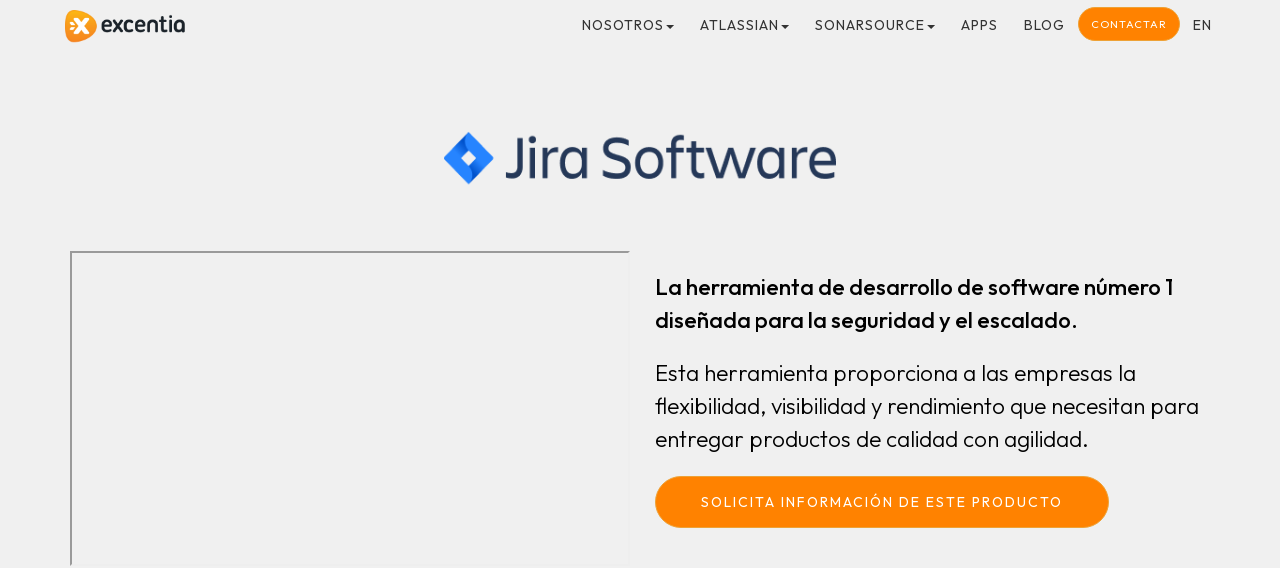

--- FILE ---
content_type: text/html; charset=utf-8
request_url: https://www.excentia.es/jira-software
body_size: 10241
content:
<!DOCTYPE html>
<html lang="es">

<head>

    <meta charset="utf-8">
    <meta http-equiv="X-UA-Compatible" content="IE=edge">
    <meta name="viewport" content="width=device-width, initial-scale=1">


    <!-- Bootstrap Core CSS -->
    <link rel="stylesheet" href="/vendor/bootstrap/css/bootstrap.min.css" type="text/css">
    <link href="css/bootstrap-dropdownhover.min.css" rel="stylesheet">

    <!-- Custom Fonts -->
    <link href="https://fonts.googleapis.com/css?family=Lato" rel="stylesheet">
    <link href="https://fonts.googleapis.com/css?family=Catamaran:100,200,300,400,500,600,700,800,900" rel="stylesheet">

    <link rel="preconnect" href="https://fonts.googleapis.com">
    <link rel="preconnect" href="https://fonts.gstatic.com" crossorigin>
    <link href="https://fonts.googleapis.com/css2?family=Outfit:wght@100;200;300;400;500;600;700;800;900&display=swap"
        rel="stylesheet">
    <link
        href="https://fonts.googleapis.com/css2?family=Poppins:ital,wght@0,100;0,200;0,300;0,400;0,500;0,600;0,700;0,800;0,900;1,100;1,200;1,300;1,400;1,500;1,600;1,700;1,800;1,900&display=swap"
        rel="stylesheet">

    <!-- Plugin CSS -->
    <link rel="stylesheet" href="/css/animate.min.css" type="text/css">
    <link rel="stylesheet" href="/vendor/font-awesome/css/font-awesome.min.css">
    <link rel="stylesheet" href="/vendor/simple-line-icons/css/simple-line-icons.css">
    <link rel="stylesheet" href="/vendor/device-mockups/device-mockups.min.css">
    <link rel="stylesheet" href="/css/jquery.fancybox.css">

    <!-- Important Owl stylesheet -->
    <link rel="stylesheet" href="/css/owl.carousel.css">

    <!-- Default Theme -->
    <link rel="stylesheet" href="/css/owl.theme.css">

    <!-- cookies CSS -->
    <link rel="stylesheet" href="https://cdn.jsdelivr.net/gh/orestbida/cookieconsent@3.0.1/dist/cookieconsent.css">

    <!-- Custom CSS -->
    <link href="/css/main.css" rel="stylesheet">

    <!-- Google Tag Manager -->
    <script>(function (w, d, s, l, i) {
            w[l] = w[l] || []; w[l].push({
                'gtm.start':
                    new Date().getTime(), event: 'gtm.js'
            }); var f = d.getElementsByTagName(s)[0],
                j = d.createElement(s), dl = l != 'dataLayer' ? '&l=' + l : ''; j.async = true; j.src =
                    'https://www.googletagmanager.com/gtm.js?id=' + i + dl; f.parentNode.insertBefore(j, f);
        })(window, document, 'script', 'dataLayer', 'GTM-PFTRPMMJ');
    </script>
    <!-- End Google Tag Manager -->

    <!-- HTML5 Shim and Respond.js IE8 support of HTML5 elements and media queries -->
    <!-- WARNING: Respond.js doesn't work if you view the page via file:// -->
    <!--[if lt IE 9]>
        <script src="https://oss.maxcdn.com/libs/html5shiv/3.7.0/html5shiv.js"></script>
        <script src="https://oss.maxcdn.com/libs/respond.js/1.4.2/respond.min.js"></script>
    <![endif]-->

    <!-- Begin Jekyll SEO tag v2.8.0 -->
<title>Jira Software | excentia</title>
<meta name="generator" content="Jekyll v3.10.0" />
<meta property="og:title" content="Jira Software" />
<meta property="og:locale" content="en_US" />
<meta name="description" content="Jira Software es una herramienta de desarrollo de software líder diseñada por Atlassian, para planificar y gestionar tareas de los proyectos." />
<meta property="og:description" content="Jira Software es una herramienta de desarrollo de software líder diseñada por Atlassian, para planificar y gestionar tareas de los proyectos." />
<link rel="canonical" href="https://www.excentia.es/jira-software" />
<meta property="og:url" content="https://www.excentia.es/jira-software" />
<meta property="og:site_name" content="excentia" />
<meta property="og:type" content="website" />
<meta name="twitter:card" content="summary" />
<meta property="twitter:title" content="Jira Software" />
<script type="application/ld+json">
{"@context":"https://schema.org","@type":"WebPage","description":"Jira Software es una herramienta de desarrollo de software líder diseñada por Atlassian, para planificar y gestionar tareas de los proyectos.","headline":"Jira Software","url":"https://www.excentia.es/jira-software"}</script>
<!-- End Jekyll SEO tag -->


    <!-- Twitter -->
    <meta name="twitter:title" content="Jira Software">
    <meta name="twitter:description" content="Jira Software es una herramienta de desarrollo de software líder diseñada por Atlassian, para planificar y gestionar tareas de los proyectos.">
    <meta name="twitter:image" content="https://www.excentia.es">
    <meta name="twitter:card" content="summary_large_image">

</head>

<body id="page-top">
  <nav id="mainNav" class="navbar navbar-default navbar-fixed-top">
  <div class="container">
    <!-- Brand and toggle get grouped for better mobile display -->
    <div class="navbar-header">
      <button type="button" class="navbar-toggle collapsed" data-toggle="collapse"
              data-target="#bs-example-navbar-collapse-1">
        <span class="sr-only">Toggle navigation</span><i class="fa fa-bars"></i>
      </button>
      <a class="navbar-brand page-scroll" href="/"><img width="125px" src="/img/header-logo.png" alt="Logotipo nav"></a>
    </div>

    <!-- Collect the nav links, forms, and other content for toggling -->
    <div class="collapse navbar-collapse" id="bs-example-navbar-collapse-1">
      <ul class="nav navbar-nav navbar-right">
        <li class="nav-item dropdown">
          <a href="#" class="page-scroll dropdown-toggle" data-hover="dropdown" data-animations="fadeIn fadeIn fadeIn fadeIn" role="button" aria-haspopup="true" aria-expanded="false">Nosotros<span class="caret"></span></a>
          <ul class="dropdown-menu">
            <li><a class="page-scroll" href="/nosotros">Quiénes somos</a></li>
            <li><a class="page-scroll" href="/casos-de-exito">Casos de éxito</a></li>
            <li><a class="page-scroll" href="/politica-calidad">Política de calidad</a></li>
            <li><a class="page-scroll" href="/politica-seguridad">Política de seguridad</a></li>
            <li><a class="page-scroll" href="/eventos">Eventos</a></li>
            <li><a class="page-scroll" href="/empleo">Únete al equipo</a></li>
          </ul>
        </li>
        <li class="nav-item dropdown">
          <a href="#" class="page-scroll dropdown-toggle" data-hover="dropdown" data-animations="fadeIn fadeIn fadeIn fadeIn" role="button" aria-haspopup="true" aria-expanded="false">Atlassian<span class="caret"></span></a>
          <ul class="dropdown-menu">
            <li><a class="page-scroll" href="/atlassian">Sobre Atlassian</a></li>
                        <li><a class="page-scroll" href="/atlassian#servicios-atlassian">Servicios</a></li>
            <li><a class="page-scroll" href="/atlassian#productos-atlassian">Productos</a></li>
            <li><a class="page-scroll" href="/atlassian#colecciones-atlassian">Colecciones</a></li>
            <li><a class="page-scroll" href="/curso-jira-confluence-cloud-usuarios">Formación</a></li>
            <li><a class="page-scroll" href="/guias">Recursos</a></li>

          </ul>
        </li>
        <li class="nav-item dropdown">
          <a href="#" class="page-scroll dropdown-toggle" data-hover="dropdown" data-animations="fadeIn fadeIn fadeIn fadeIn" role="button" aria-haspopup="true" aria-expanded="false">SonarSource<span class="caret"></span></a>
          <ul class="dropdown-menu">
            <li><a class="page-scroll" href="/sonarsource">Sobre SonarSource</a></li>
            <li><a class="page-scroll" href="/sonarsource#servicios-sonarsource">Servicios</a></li>
            <li><a class="page-scroll" href="/sonarsource#productos-sonarsource">Productos</a></li>
            <li><a class="page-scroll" href="/formacion-sonarqube">Formación</a></li>
            <li><a class="page-scroll" href="/guias-sonarqube">Recursos</a></li>
          </ul>
        </li>
        <li>
          <a href="/apps-atlassian-marketplace">Apps</a>
        </li>
        <li>
          <a href="/blog">Blog</a>
        </li>
        <li>
          <div style="padding-top: 7px">
            <a class="btn btn-warning" style="font-size: 11px; letter-spacing: 1px;line-height:20px" href="/contacto">Contactar</a>
          </div>
        </li>
        <li>
          <a href="/en">en</a>
        </li>
      </ul>
    </div>
    <!-- /.navbar-collapse -->
  </div>
  <!-- /.container-fluid -->
</nav>


  <section id="producto-cabecera" class="bg-primary text-center">
  <div class="container">
    <div class="row title">
      <h1><img src="/img/atlassian-products/logo-gradient-blue-jira-software.png" height="60px" alt="Jira Software"></h1>
    </div>
    <div class="row">
 <div class="col-md-6">
  <iframe width="560" height="315" src="https://www.youtube.com/embed/WlHsL3TEnuE" title="YouTube video player" allow="accelerometer; autoplay; clipboard-write; encrypted-media; gyroscope; picture-in-picture" allowfullscreen></iframe>
</div>
      <div class="col-md-6 text-left">
        <p class="header-text">
          <strong>La herramienta de desarrollo de software número 1 diseñada para la seguridad y el escalado.</strong>
        </p>
        <p class="header-text">
          Esta herramienta proporciona a las empresas la flexibilidad, visibilidad y rendimiento que necesitan para entregar productos de calidad con agilidad.
        </p>

        <div class="text-left">
          <a class="btn btn-warning btn-xl" href="#atlassian-solicitud" >Solicita información de este producto </a>
        </div>      
      </div> 
      
    </div>
  </div>
</section>

<section id="sonarsource-partner" class="producto-detalle text-center text-center" style="background-color:#373951; padding: 50px;">
  <div class="container">
    <div class="row">

      <div class="col-md-8 col-md-offset-1 text-center" style="color: hsl(0, 0%, 100%); padding-top: 20px;" >
        <h2 style="font-size: 29px; margin:auto; text-align: left;">Atlassian unifica las herramientas Jira Software y Jira Work Management en Jira</h2>
      </div>

      <div class="col-md-2">
        <div class="enlace-evento" style="padding-top: 30px;">
            <a href="https://www.excentia.es/unificacion-jira-software-jira-work-management" target="_blank" class="btn btn-warning btn-xl sonarsource-background" style="border-radius: 4px;">Leer más</a>
          </div>
      </div>

    </div>
  </div>
</section>

<section id="banner" class="atlassian-background text-center" style="background-color: #0082FF; padding:50px 0">
  <div class="container">
    <div class="row title">
      <h1>¿Qué es Jira Software?</h1>
      <br>
      <p>Jira Software es una aplicación de gestión de proyectos diseñada por Atlassian para <strong>planificar, supervisar, informar y automatizar las tareas de los equipos ágiles</strong>. Con Jira Software los equipos DevOps centralizarán en un único lugar la información de todo el <strong>ciclo de vida de un producto</strong>, desde el seguimiento del proceso de desarrollo, control de versiones, hasta el histórico de mejoras del producto. Todo ello fomentando la <strong>colaboración del equipo en tiempo real y el trabajo ágil</strong>.  </p>
      <img width="60%" src="img/atlassian-products/jira-software-mejor-herramienta-para-desarrolladores.png" alt="Interfaz de Jira Software">
      <div style="padding-top:15px">
  </div>
</div>
</section>

<section id="caracteristicas-producto" class="bg-primary text-center" style="background-color: #373951;padding: 50px 0;padding-bottom: 150px;">
  <div class="container">
    <div class="row title" style="color:white">
      <h2>Funcionalidades</h2>
    <br>
      <p>Los equipos de trabajo pueden utilizar Jira Software para asignar y crear tareas, realizar un seguimiento de las mismas y colaborar en tiempo real. Además, cuenta con las siguientes funcionalidades que te desglosamos a continuacion:</p>
    </div>
      <div class="row">
      <div class="col-md-4">
        <div class="tarjeta-producto" style="padding-top:50px">
          <div class="informacion-producto">
            <i class="fa fa-filter" aria-hidden="true" style="font-size:80px"></i>
            <h3><strong>Filtros <br/>personalizados</strong></h3>
            <br/>
            <p class="text-left">
              Jira Software permite crear filtros personalizados con los resultados de una <strong>búsqueda realizada por Jira Query Language (JQL)</strong>. Los resultados obtenidos de las consultas se podrán guardar para que las puedas utilizar como <strong>filtros y vistas</strong>, incluidos los tableros.
            </p>
          </div>
        </div>
      </div>

      <div class="col-md-4">
        <div class="tarjeta-producto" style="padding-top:50px">
          <div class="informacion-producto" >
            <i class="fa fa-code" aria-hidden="true" style="font-size:80px"></i>
            <h3><strong>Integraciones para desarrolladores</strong></h3>
            <br/>
            <p class=" text-left">
              Esta solución de Atlassian se integra con <strong> herramientas para desarrolladores </strong> para obtener una trazabilidad completa. Ejemplo de ello son Bitbucket, Gitlab, GitHub y herramientas de gestión documental como Confluence u otras soluciones de supervisión de código.
            </p>
          </div>
        </div>
      </div>

      <div class="col-md-4">
        <div class="tarjeta-producto" style="padding-top:50px">
          <div class="informacion-producto" >
            <i class="fa fa-plus-circle" aria-hidden="true" style="font-size: 80px"></i>
            <h3><strong>Ampliar <br/>funcionalidades</strong></h3>
            <br/>
            <p class=" text-left">
              El poder de Jira Software se puede ampliar gracias a la <strong>integración con más de 3.000 aplicaciones</strong> que están disponibles en el Marketplace de Atlassian.
            </p>
          </div>
        </div>
      </div>

      <div class="col-md-4">
        <div class="tarjeta-producto" style="padding-top:50px">
          <div class="informacion-producto">
            <i class="fa fa-th-large" aria-hidden="true" style="font-size: 80px"></i>
            <h3><strong>Visualización <br/>rápida</strong></h3> 
            <br/>
            <p class="text-left">
              Jira Software permite gestionar las tareas con los <strong>tableros scrum y Kanban </strong>para facilitar la visualización del estado cada tarea y maximizar la eficiencia de los equipos. Esta solución recoge los datos de los proyectos y los plasma en vistas agregadas para facilitar la toma de decisiones
            </p>
          </div>
        </div>
      </div>

      <div class="col-md-4">
        <div class="tarjeta-producto" style="padding-top:50px">
          <div class="informacion-producto">
            <i class="fa fa-mobile" aria-hidden="true" style="font-size:80px"></i>
            <h3><strong>Aplicación <br/>móvil</strong></h3>
            <br/>
            <p class="text-left">
              Haz que el trabajo avance con tu dispositivo móvil. La app de Jira para <strong>iOS y Android </strong>están disponibles así como la versión para navegadores web. Ambas plataformas cuentas con funcionalidades específicas según el tipo de dispositivo desde el que se está utilizando. 
            </p>
          </div>
        </div>
      </div>

      <div class="col-md-4">
        <div class="tarjeta-producto" style="padding-top:50px">
          <div class="informacion-producto">
            <i class="fa fa-level-up" aria-hidden="true" style="font-size: 80px"></i>
            <h3><strong>API <br/>potentes </strong></h3>
            <br/>
            <p class="text-left">
              Automatiza los procesos con el sólido conjunto de API de Jira. Esta funcionalidad permite que Jira se puda <strong>integrar con una amplía variedad de servicios</strong> con su API. 
            </p>
          </div>
        </div>
      </div>


    </div>
  </div>
</section>

    </div>
  </div>
</section>

<section id="producto-detalles" class="text-center" style="padding: 50px 0; padding-bottom:150px">
  <div class="container">
    <div class="row title">
      <h2>Jira Software</h2>
      <p class="header-text" style="text-transform: uppercase;"><strong>Mucho más que un gestor de errores e incidencia</strong></p>
    </div>


    <div class="row" style="padding-bottom: 50px">
 <div class="col-md-6 text-left">
        <h3>Diseñado para impulsar a los equipos avanzados</h3>
          <p>Con los flujos de trabajo flexibles y la gran extensibilidad, Jira Software se puede personalizar para afrontar las necesidades de las empresas en desarrollo. Se pueden usar aplicaciones y API potentes disponibles para aumentar la potencia de Jira Software, de forma que no tengas que conformarte con una solución única para todos.</p>   
      </div>
      <div class="col-md-6 text-left">
        <img width="60%" src="/img/atlassian-products/jira-software-para-equipos-agiles.png" alt="Jira Software para equipos de desarrollo">
      </div>
    </div>

    <div class="row" style="padding-bottom: 50px">
 <div class="col-md-6">
        <img width="60%" src="/img/atlassian-products/jira-software-proyectos-agiles.png" alt="Jira Software flujos de trabajo ágiles y avanzados">
      </div>
      <div class="col-md-6 text-left">
        <h3>Tu fuente fiable para los proyectos</h3>
          <p>Jira Software es la base sobre la que se crean prácticas y flujos de trabajo ágiles y avanzados. Con el crecimiento de tu organización, Jira Software te ayuda a realizar una mejor adaptación de cara a tus equipos a la vez que te proporciona visibilidad de los posibles riesgos y del progreso de las prioridades principales.</p>   
      </div>
    </div>

    <div class="row" style="padding-bottom: 50px">
 <div class="col-md-6 text-left">
        <h3>Escala el desarrollo con confianza</h3>
          <p>Los productos de Atlassian son críticos para el trabajo diario de los equipos empresariales. Por eso Jira Software está diseñado para ofrecer una disponibilidad alta y un rendimiento fiable a escala. Las protecciones como la recuperación ante desastres, la redundancia y las copias de seguridad completas, y los servicios de soporte por parte de profesionales altamente cualificados reducen el impacto sobre tu empresa en el caso de que se produzca una interrupción.</p>   
      </div>
      <div class="col-md-6 text-left">
        <img width="80%" src="/img/atlassian-products/jira-software-escalado-simple.png" alt="Jira Software escala con tu empresa">
      </div>
    </div>

  </div>
</section>

<section id="banner" class="atlassian-background text-center" style="background-color: #37394f; padding:50px 0">
  <div class="container">
    <div class="row title">
      <h2>Conecta incidencias con el código</h2>
      <p>Integra información de tu herramienta favorita de control de versiones, compilación, implementación o indicadores de funcionalidad <br/>en Jira Software y obtén visibilidad instantánea del canal de desarrollo.</p>
      <img width="60%" src="img/atlassian-products/jira-software-incidencias-codigo.png" alt="Jira Software mejor herramienta para equipos de desarrollo">
      
    </div>
  </div>
</section>

<section id="jira-software-cloud" class="features text-center" style="padding: 50px 0">
  <div class="container">
    <div class="row title">
      <h2>Jira Software Cloud</h2>
      <p class="header-text text-left">
        Jira Software Cloud está equipado con todo lo que los grandes equipos de desarrollo ágil en crecimiento necesitan para entregar proyectos avanzados desde el primer día y sin poner en peligro la fiabilidad, la integridad de los datos o los requisitos de conformidad.
      </p>
    </div>
    <div class="row">
        <div class="col-md-5">
          <img width="100%"
               src="/img/services/servicio-para-atlassian-cloud-gold-partner.png" alt="Jira Software Cloud soluciónes personalizada">
        </div>
        <div class="col-md-7 text-left">
          <ul class="header-li-text">
            <li><strong>Controles de administración y seguridad</strong> - Combina Jira Software con Atlassian Access para disfrutar de visibilidad y controles mejorados con el SSO de SAML, el aprovisionamiento de usuarios (SCIM), los registros de auditorías y mucho más.
            <li>
              <strong>99,9% de tiempo de actividad garantizado</strong> - SLA con 99,9 % de tiempo de actividad con apoyo financiero para que tu equipo pueda centrarse en el trabajo que resulta crítico para tu empresa sin preocuparse por el tiempo de inactividad.
            </li>
            <li>
              <strong>Cifrado de los datos</strong> - Haz que el trabajo avance desde cualquier lugar con Jira, gracias a numerosos controles de seguridad, como el cifrado en tránsito y en reposo para Jira para dispositivos móviles.
            </li>
          <li>
            <strong>Conformidad</strong> - Trabajamos con certificaciones SOC2, SOC3, ISO 27001, ISO 27018 y PCI DSS, entre otras, de forma que puedas verificar que la empresa y los datos de los clientes permanecen protegidos y conformes a las normativas.
          </li>
          <li>
            <strong>Almacenamiento ilimitado</strong> - Todo el espacio que necesitas para gestionar cualquier tipo de proyecto en Jira Software.
          </li>
          <li>
            <strong>Privacidad</strong> - Atlassian ha invertido mucho en el RGPD y en el Escudo de Privacidad para garantizar que tus datos se gestionen con sumo cuidado y de conformidad con las obligaciones de privacidad de datos en todo el mundo.
          </li>
          <li>
            <strong>Soporte Premium</strong> - Todo seguirá funcionando a la perfección gracias al soporte Premium ininterrumpido y a los tiempos de respuesta de una hora en el caso de incidencias críticas.
          </li>
          </ul>
          
        </div>
    </div>
  </div>
</section>

<section id="banner" class="atlassian-background-action text-center" style=" padding:50px 0">
  <div class="container">
    <div class="row title">
      <h2>Jira Software Cloud + Atlassian Access</h2>
      <p>Combina Jira Software Cloud Premium y Atlassian Access para obtener una solución de nivel empresarial que permita escalar <br/>y proteger el contenido y los usuarios en toda la organización.</p>
      <div style="padding-top:30px">
             <a class="btn btn-warning btn-xl" href="#atlassian-solicitud" style="text-transform: initial;">SOLICITA MÁS INFORMACIÓN</a>
           </div>
    </div>
  </div>
</section>

<section id="jira-software-data-center" class="bg-primary text-center" style="padding: 50px 0">
  <div class="container">
    <div class="row title">
      <h2>Jira Software Data Center</h2>
      <p class="header-text text-left" style="padding-top:30px">Jira Software Data Center es una solución autogestionada que te proporciona opciones de configuración para personalizar Jira para las necesidades específicas de tu equipo, así como herramientas administrativas avanzadas para gestionar el crecimiento.</p>
      <p class="header-text text-left"> Las actualizaciones sin tiempo de inactividad y la flexibilidad de implementación con proveedores de IaaS como AWS y Azure proporcionan acceso ininterrumpido y escalado elástico para satisfacer las demandas de los usuarios.
          </p>
    </div>
    <div class="row">
        <div class="col-md-5">
          <img width="100%"
               src="img/services/servicios-para-atlassian-datacenter-y-server-gold-partner-solution.png" alt="Jira Software Data Center soluciónes personalizada">
        </div>
        <div class="col-md-7 text-left">
          <ul class="header-li-text">
            <li><strong>Seguridad</strong> - Aumenta la seguridad y agiliza el inicio de sesión de los usuarios con el soporte integrado de inicio de sesión único de SAML. Elige entre una amplia selección de proveedores de identidades populares.
            <li>
              <strong>Rendimiento a escala</strong> - Evita la degradación del rendimiento Cada nodo del clúster de tu Data Center aumenta la capacidad de usuarios simultáneos y proporciona una experiencia de usuario constante bajo cargas elevadas.
            </li>
            <li>
              <strong>Herramientas administrativas para el crecimiento</strong> - Gestiona el crecimiento y aumenta el rendimiento y la legibilidad de Jira con herramientas administrativas como el archivado de proyectos y el optimizador de campos personalizados.
            </li>
          <li>
            <strong>Alta disponibilidad</strong> - La agrupación en clústeres activo-activo también les ofrece a tus equipos acceso ininterrumpido durante las actualizaciones y reindexaciones de búsqueda.
          </li>
          <li>
            <strong>Actualizaciones sin interrupciones</strong> - Implementa la versión más reciente de Jira Software cuando quieras y donde quieras. Despídete de las interrupciones programadas y vuelve a disfrutar de las noches y los fines de semana.
          </li>
          <li>
            <strong>Carga distribuida</strong> - Distribuye la carga de forma inteligente en tu clúster para conseguir servicios de la mayor calidad. Dedica nodos a equipos concretos, tráfico de API o tareas, y dirige el tráfico restante a otros.
          </li>
          <li>
            <strong>Ofertas de soporte flexibles</strong> - Elige entre soporte Select, Priority o Premier y mantén tu sistema ejecutándose sin problemas gracias al acceso a los equipos de soporte altamente cualificados y a los rápidos tiempos de respuesta.
          </li>
          </ul>
          
        </div>
    </div>
  </div>
</section>

<section id="atlassian-solicitud" class="text-center">
  <div class="container" style="color: black; background-color:white">
      <div class="col-md-8 col-md-offset-2">
      <h2>Contáctanos</h2>
      <p>¿Quieres pedir presupuesto, recibir más información o no has encontrado el producto que buscabas? Rellena el formulario y te responderemos en meno de 24 horas.</p>
      <br/>
        <form action="https://formspree.io/f/xaygrdqg" method="POST">
          <div class="col-md-12 col-sm-12">
            <div class="row control-group">
              <div class="form-group col-xs-12 floating-label-form-group controls">
                <input type="text" name="name" class="form-control" placeholder="Tu nombre" id="name" required data-validation-required-message="Por favor escribe tu nombre.">
                <p class="help-block text-danger"></p>
              </div>
            </div>
            <div class="row control-group">
              <div class="form-group col-xs-12 floating-label-form-group controls">
                <input type="email" name="email" class="form-control" placeholder="Correo electrónico" id="email" required data-validation-required-message="Por favor escribe tu dirección de correo.">
                <p class="help-block text-danger"></p>
              </div>
            </div>
            <div>
              <input type="text" name="_gotcha" style="display:none"/>
            </div>
            <div class="row control-group">
              <div class="form-group-2 col-xs-12 floating-label-form-group controls">
                <textarea name="message" class="form-control" rows="3" placeholder="Tu mensaje" id="message" required
                          data-validation-required-message="Por favor escribe un mensaje."></textarea>
                <p class="help-block text-danger"></p>
              </div>
            </div>
            <div class="row control-group">
              <div class="form-group col-xs-12 floating-label-form-group controls">
                <p><strong>excentia</strong> se compromete a respetar tu privacidad, y solo usaremos tu información para proporcionar productos, servicios y contenido que pueda ser de interés para tí.</p>
                <input type="checkbox" name="agreement" class="form-check-input" id="agreement" value="accept" required data-validation-required-message="Por favor lee y acepta la política de privacidad y los términos y condiciones">
                <label class="form-check-label" for="agreement">He leído y acepto la <a href="https://www.excentia.es/privacy" target="_blank">política de privacidad</a> y los <a href="https://www.excentia.es/pdf/excentia-terms-and-conditions.pdf" target="_blank">términos y condiciones</a></label>
              </div>
            </div>
            <div id="success"></div>
            <div class="block">
              <button type="submit" class="btn btn-warning btn-xl">Enviar mensaje</button>
            </div>
          </div>
        </form>
      </div>
</div>
</section>

<section id="lista-productos" class="atlassian-background text-center" style="padding: 50px 0; padding-bottom:150px;">
  <div class="container">
    <div class="row title">
      <h2>Productos Atlassian</h2>
      <p class="header-text">Herramientas perfectas para equipos y organizaciones de todos los tamaños</p>
    </div>
    <div class="row" style="color:#000">
      <div class="col-md-4">
        <div class="tarjeta-con-imagen" style="padding-top: 150px;">
          <div class="informacion-producto">
            <img width="200px" src="img/atlassian-products/logo-gradient-blue-confluence.png" alt="Confluence">
            <div style="padding-top:30px">
            <p class="product-usage-description text-left" style="font-size:1em">
              Agrega contexto a tus proyectos con una única fuente de información para los requisitos del producto, las notas de la versión y la documentación.
            </p>
          </div>
          </div>
          <div class="enlace-tarjeta">
              <a href="/confluence" class="btn btn-warning btn-xl sonarsource-background" style="border-radius: 4px;">DESCUBRE</a>
          </div>
        </div>
      </div>
      <div class="col-md-4">
        <div class="tarjeta-con-imagen" style="padding-top: 150px">
          <div class="informacion-producto">
            <img width="100%" src="img/atlassian-products/logo-gradient-blue-jira-service-management.png" alt="Jira Service Management">
            <div style="padding-top:30px">
            <p class="product-usage-description text-left" style="font-size:1em">
              Permite que los equipos de desarrollo y operaciones colaboren a gran velocidad, de modo que puedan responder a los cambios empresariales y ofrecer experiencias de servicio rápidamente.
            </p>
          </div>
          </div>
          <div class="enlace-tarjeta">
              <a href="/jira-service-management" class="btn btn-warning btn-xl sonarsource-background" style="border-radius: 4px;">DESCUBRE</a>
          </div>
        </div>
      </div>
      <div class="col-md-4">
        <div class="tarjeta-con-imagen" style="padding-top: 150px">
          <div class="informacion-producto">
            <img width="200px" src="img/atlassian-products/logo-gradient-blue-bitbucket.png" alt="Bitbucket">
            <div style="padding-top:30px">
            <p class="product-usage-description text-left" style="font-size:1em">
              Bitbucket es más que solo gestión de código Git. Ofrece a los equipos un sitio para planificar proyectos, colaborar en el código, probar y desplegar.
            </p>
          </div>
          </div>
          <div class="enlace-tarjeta">
              <a href="/bitbucket" class="btn btn-warning btn-xl sonarsource-background" style="border-radius: 4px;">DESCUBRE</a>
          </div>
        </div>
      </div>
    </div>
  </div>
</section>

  <section id="newsletter" class="bg-primary text-center" style="padding: 50px 0">
  <div class="container">
    <div class="row">
      <div class="block">
        <div class="col-md-12 text-center">
          <h3>Recibe las últimas novedades sobre nuestros productos y servicios directamente en tu bandeja de entrada</h3>
        </div>
      </div>
    </div>
    <div class="row">
      <div class="col-md-12 text-center" style="padding-top: 20px">
        <form action="https://eepurl.com/dJkEiv" method="get"  target="_blank" name="newsletter-signup-form" id="newsletter-signup-form" novalidate>
          <div class="row control-group">
            <div class="form-group floating-label-form-group" style="padding-left:0px;">
              <div class="block">
                <button type="submit" style="border-radius:4px; color: white;" class="btn btn-warning">SUSCRIBIRME</button>
              </div>
            </div>
          </div>
        </form>
      </div>
    </div>
  </div>
</section>

  <footer id="contact">
    <div class="footer-above">
        <div class="container">
                <div class="row text-left">
                    <div class="footer-col col-md-4 text-left">
                        <p class="footer-text">
                            <img width=100px src="/img/excentia/logo-excentia-fondo-transparente-sineslogan.png">
                        </p>
                    </div>
                </div>
                <div class="row text-left">
                    <div class="footer-col col-md-4 text-left">
                        <p class="footer-text">
                            C/GRABADOR ESTEVE 15<br>
                            46004 VALENCIA (SPAIN)<br><br>
                            <i class="fa fa-phone"></i> +34 963 254 808<br><br>
                            INFO@EXCENTIA.ES
                        </p>
                    </div>
                    <div class="footer-col col-md-2 text-left">
                        <p class="footer-text">
                            <a href="/nosotros"><strong>Nosotros</strong></a>
                        </p>
                    </div>
                    <div class="footer-col col-md-2 text-left">
                        <p class="footer-text">
                            <a href="/servicios"><strong>Servicios</strong></a>
                        </p>
                    </div>
                    <div class="footer-col col-md-2 text-left">
                        <p class="footer-text">
                            <a href="/atlassian"><strong>Atlassian</strong></a>
                        </p>
                        <p class="footer-text">
                            <a href="/sonarsource"><strong>SonarSource</strong></a>
                        </p>
                    </div>
                    <div class="footer-col col-md-2 text-left">
                        <p class="footer-text">
                            <a href="/contacto"><strong>CONTACTO</strong></a>
                        </p>
                        <p class="footer-text">
                            <a target="_blank" href="https://excentia.atlassian.net/servicedesk/customer/portal/14"><strong>SOPORTE</strong></a>
                        </p>
                        <p class="footer-text">
                            <a href="/blog"><strong>BLOG</strong></a>
                        </p>
                    </div>

                </div>
        </div>
    </div>
    <div style="padding-top: 25px"></div>
    <div class="footer-below">
        <div class="container">
            <div class="row">
                <div class="footer-col col-md-4 text-center">
                    <a href="/img/certs/applus-ens-full.pdf" target="_blank"><img style="margin-right: 10px" height="80px" src="/img/certs/applus-ens.png"></a>
                    <a href="/img/certs/applus-iso-27001-full.pdf" target="_blank"><img style="margin-right: 10px" height="100px" src="/img/certs/applus-iso-27001.png"></a>
                    <a href="/img/certs/aenor-iso-9000-full.png" target="_blank"><img style="margin-right: 10px" height="75px" src="/img/certs/aenor-iso-9000.png"></a>
                    <a href="/img/certs/iqnet-certified-full.png" target="_blank"><img height="75px" src="/img/certs/iqnet-certified.png"></a>
                </div>
                <div class="footer-col col-md-4 text-center">
                    <p>&copy; 2026 - excentia</p>
                    <ul class="list-inline">
                        <li>
                            <a href="/legal">Aviso Legal</a>
                        </li>
                        <li>
                          <a href="/corporate-privacy-policy">Política de Privacidad Corporativa</a>
                        </li>
                        <li>
                            <a href="/privacy">Política de Privacidad de Usuarios de Servicios</a>
                        </li>
                        <li>
                          <a href="/social-media">Política de Redes Sociales</a>
                        </li>
                        <li>
                            <a href="/cookies">Política de Cookies</a>
                        </li>
                        <li>
                            <a href="javascript:CookieConsent.showPreferences()">Configuración</a>
                        </li>
                    </ul>
                </div>
                <div class="footer-col col-md-4 text-center">
                    <ul class="list-inline">
                        
                        <li>
                            <a href="https://twitter.com/excentia" class="btn-social"><i class="fa fa-fw fa-twitter fa-2x"></i></a>
                        </li>
                        
                        <li>
                            <a href="https://www.linkedin.com/company/excentia" class="btn-social"><i class="fa fa-fw fa-linkedin fa-2x"></i></a>
                        </li>
                        
                        <li>
                            <a href="https://www.youtube.com/user/eXcentiaTube" class="btn-social"><i class="fa fa-fw fa-youtube-play fa-2x"></i></a>
                        </li>
                        
                        <li>
                            <a href="https://www.excentia.es/feed.xml" class="btn-social"><i class="fa fa-fw fa-feed fa-2x"></i></a>
                        </li>
                        
                        <li>
                            <a href="" class="btn-social"><i class="fa fa-fw fa-email fa-2x"></i></a>
                        </li>
                        
                        <li>
                            <a href="https://eepurl.com/dJkEiv" target="_blank" class="btn-social"><i class="fa fa-fw fa-envelope fa-2x"></i></a>
                        </li>
                    </ul>

                </div>
            </div>
        </div>
    </div>
</footer>



  <!-- jQuery -->
<script src="/vendor/jquery/jquery.min.js"></script>

<!-- Plugin JavaScript -->
<script src="/js/jquery.easing.min.js"></script>
<script src="/js/jquery.fittext.js"></script>
<script src="/js/wow.min.js"></script>

<!-- Custom Theme JavaScript -->
<script src="/js/creative.js"></script>

<!-- Bootstrap Core JavaScript -->
<script src="/vendor/bootstrap/js/bootstrap.min.js"></script>

<!-- Bootstrap Dropdown Hover JS -->
<script src="js/bootstrap-dropdownhover.min.js"></script>

<!-- Plugin JavaScript -->
<script src="/js/jquery.easing.min.js"></script>

<!-- Theme JavaScript -->
<script src="/js/new-age.min.js"></script>

<!-- Include js plugin -->
<script src="/js/owl.carousel.min.js"></script>

<!-- Fancybox -->
<script src="/js/jquery.fancybox.js"></script>

<!-- form validation -->
<script src="/js/jqBootstrapValidation.js"></script>

<!-- cookie consent -->
<script src="/vendor/cookieconsent/cookieconsent.umd.js"></script>
<script type="module" src="/js/cookieconsent-config.js"></script>

<!-- Main -->
<script src="/js/main.js"></script>

<!-- Google tag (gtag.js) -->
<script async src="https://www.googletagmanager.com/gtag/js?id=G-6FT2CE3RZ2"></script>
<script>
  window.dataLayer = window.dataLayer || [];
  function gtag() { dataLayer.push(arguments); }
  gtag('js', new Date());

  gtag('config', 'G-6FT2CE3RZ2');
</script>


<script type="text/javascript">
  var _gaq = _gaq || [];
  _gaq.push(['_setAccount', 'UA-24343033-1']);
  _gaq.push(['_trackPageview']);
  (function () {
    var ga = document.createElement('script');
    ga.type = 'text/javascript';
    ga.async = true;
    ga.src = ('https:' == document.location.protocol ? 'https://ssl' : 'http://www') + '.google-analytics.com/ga.js';
    var s = document.getElementsByTagName('script')[0];
    s.parentNode.insertBefore(ga, s);
  })();
</script>

<!-- Google Tag Manager (noscript) -->
<noscript>
  <iframe src="https://www.googletagmanager.com/ns.html?id=GTM-PFTRPMMJ" height="0" width="0"
    style="display:none;visibility:hidden"></iframe>
</noscript>
<!-- End Google Tag Manager (noscript) -->
<script type="application/ld+json">
{
  "@context": "https://schema.org",
  "@type": "Article",
  "headline": "Jira Software",
  "description": "Jira Software es una herramienta de desarrollo de software líder diseñada por Atlassian, para planificar y gestionar tareas de los proyectos.",
  "image": "https://www.excentia.es",
  "author": {
    "@type": "Person",
    "name": null,
    "url": "https://www.excentia.es/nosotros"
  },
  "publisher": {
    "@type": "Organization",
    "name": "excentia",
    "logo": {
      "@type": "ImageObject",
      "url": "https://www.excentia.es/img/header-logo.png"
    }
  },
  "datePublished": "",
  "mainEntityOfPage": {
    "@type": "WebPage",
    "@id": "https://www.excentia.es/jira-software"
  }
}
</script>

</body>

</html>


--- FILE ---
content_type: application/javascript; charset=utf-8
request_url: https://www.excentia.es/js/main.js
body_size: -41
content:
$(document).ready(function(){

    $("input,textarea").jqBootstrapValidation({
        preventSubmit: true,
        submitError: function($form, event, errors) {
            // additional error messages or events
        },

        filter: function() {
            return $(this).is(":visible");
        },
    });

	$("#testimonial-slider").owlCarousel({
	    paginationSpeed : 800,      
	    singleItem:true,
	    autoPlay: 8000,
	});

	$("#customer-logos").owlCarousel({
  		autoPlay: 3000,
  		items : 7,
  		itemsDesktop : [1199,5],
  		itemsDesktopSmall : [979,5],
  	});
    
    $("#product-features-slider").owlCarousel({
	    paginationSpeed : 800,      
	    singleItem:true,
	    autoPlay: 8000,
	});
    
	$(".fancybox").fancybox();

});

--- FILE ---
content_type: application/javascript; charset=utf-8
request_url: https://www.excentia.es/js/bootstrap-dropdownhover.min.js
body_size: 1444
content:
!function(t){"use strict";var o=function(o,e){this.options=e,this.$element=t(o);var n=this;this.$element.hasClass("dropdown-toggle")?this.dropdowns=this.$element.parent().find(".dropdown-menu").parent(".dropdown"):this.dropdowns=this.$element.find(".dropdown"),this.dropdowns.each((function(){t(this).children("a, button").on("touchstart",(function(o){t(this).attr("data-touchstart-event","true")})).on("click",(function(o){if("true"===t(this).attr("data-touchstart-event")){var e=t(this).parent().hasClass("open"),a=t(this).attr("data-show-menu");if(e||"true"===a)t(this).attr("href")||n.hide(t(this));else n.show(t(this)),o.preventDefault(),o.stopImmediatePropagation()}})),t(this).on("mouseenter.bs.dropdownhover",(function(o){n.show(t(this).children("a, button"))})).on("mouseleave.bs.dropdownhover",(function(o){n.hide(t(this).children("a, button"))}))}))};function e(o){o&&3===o.which||(t(".dropdown-backdrop").remove(),t('[data-hover="dropdown"]').each((function(){var e=t(this),n=function(o){var e=o.attr("data-target");e||(e=(e=o.attr("href"))&&/#[A-Za-z]/.test(e)&&e.replace(/.*(?=#[^\s]*$)/,""));var n=e&&t(document).find(e);return n&&n.length?n:o.parent()}(e),a={relatedTarget:this};n.hasClass("open")&&(o&&"click"===o.type&&/input|textarea/i.test(o.target.tagName)&&t.contains(n[0],o.target)||(n.trigger(o=t.Event("hide.bs.dropdownhover",a)),o.isDefaultPrevented()||(e.attr("aria-expanded","false"),n.removeClass("open").trigger(t.Event("hidden.bs.dropdownhover",a)))))})))}function n(e){return this.each((function(){var n=t(this),a=n.data("bs.dropdownhover"),r=n.data();void 0!==n.data("animations")&&null!==n.data("animations")&&(r.animations=t.isArray(r.animations)?r.animations:r.animations.split(" "));var i=t.extend({},o.DEFAULTS,r,"object"==typeof e&&e);a||n.data("bs.dropdownhover",a=new o(this,i))}))}o.TRANSITION_DURATION=300,o.DELAY_SHOW=250,o.DELAY_HIDE=800,o.DEFAULTS={onClick:!1,animations:["fadeInDown","fadeInRight","fadeInUp","fadeInLeft"]},o.prototype.show=function(n){var a=this,r=t(n);return window.clearTimeout(o.TIMEOUT_HIDE),o.TIMEOUT_SHOW=window.setTimeout((function(){t(".dropdown").not(r.parents()).each((function(){t(this).removeClass("open")}));var n=a.options.animations[0];if(!r.is(".disabled, :disabled")){var i=r.parent();if(!i.hasClass("open")){"ontouchstart"in document.documentElement&&i.closest(".navbar-nav").length>0&&t(document.createElement("div")).addClass("dropdown-backdrop").on("click",e).appendTo("body");var s=r.next(".dropdown-menu");switch(i.addClass("open"),r.attr("aria-expanded",!0),i.siblings().each((function(){t(a).hasClass("open")||t(a).find('[data-hover="dropdown"]').attr("aria-expanded",!1)})),a.position(s)){case"top":n=a.options.animations[2];break;case"right":n=a.options.animations[3];break;case"left":n=a.options.animations[1];break;default:n=a.options.animations[0]}s.addClass("animated "+n),t.support.transition&&s.hasClass("animated")?s.one("bsTransitionEnd",(function(){s.removeClass("animated "+n)})).emulateTransitionEnd(o.TRANSITION_DURATION):s.removeClass("animated "+n)}}}),o.DELAY_SHOW),!1},o.prototype.hide=function(e){var n=t(e),a=n.parent();window.clearTimeout(o.TIMEOUT_SHOW),o.TIMEOUT_HIDE=window.setTimeout((function(){a.removeClass("open"),n.attr("aria-expanded",!1)}),o.DELAY_HIDE)},o.prototype.position=function(o){var e=t(window);o.css({bottom:"",left:"",top:"",right:""}).removeClass("dropdownhover-top");var n={top:e.scrollTop(),left:e.scrollLeft()};n.right=n.left+e.width(),n.bottom=n.top+e.height();var a=o.offset();if(void 0===a)return i="right";a.right=a.left+o.outerWidth(),a.bottom=a.top+o.outerHeight();var r=o.position();r.right=a.left+o.outerWidth(),r.bottom=a.top+o.outerHeight();var i="";if(o.parents(".dropdown-menu").length)r.left<0?(i="left",o.removeClass("dropdownhover-right").addClass("dropdownhover-left")):(i="right",o.addClass("dropdownhover-right").removeClass("dropdownhover-left")),a.left<n.left?(i="right",o.css({left:"100%",right:"auto"}).addClass("dropdownhover-right").removeClass("dropdownhover-left")):a.right>n.right&&(i="left",o.css({left:"auto",right:"100%"}).removeClass("dropdownhover-right").addClass("dropdownhover-left")),a.bottom>n.bottom?o.css({bottom:"auto",top:-(a.bottom-n.bottom)}):a.top<n.top&&o.css({bottom:-(n.top-a.top),top:"auto"});else{var s=o.parent(".dropdown"),d=s.offset();if(d.right=d.left+s.outerWidth(),d.bottom=d.top+s.outerHeight(),a.right>n.right){var h=o.attr("style");h&&-1===h.indexOf("left: auto !important;")&&-1===h.indexOf("right: auto !important;")&&o.css({left:-(a.right-n.right),right:"auto"})}a.bottom>n.bottom&&d.top-n.top>n.bottom-d.bottom||o.position().top<0?(i="top",o.css({bottom:"100%",top:"auto"}).addClass("dropdownhover-top").removeClass("dropdownhover-bottom")):(i="bottom",o.addClass("dropdownhover-bottom"))}return i};var a=t.fn.dropdownhover;t.fn.dropdownhover=n,t.fn.dropdownhover.Constructor=o,t.fn.dropdownhover.noConflict=function(){return t.fn.dropdownhover=a,this},t(document).ready((function(){t('[data-hover="dropdown"]').each((function(){var o=t(this);"ontouchstart"in document.documentElement?n.call(o,t.extend({},o.data(),{onClick:!0})):n.call(o,o.data())}))}))}(jQuery);
